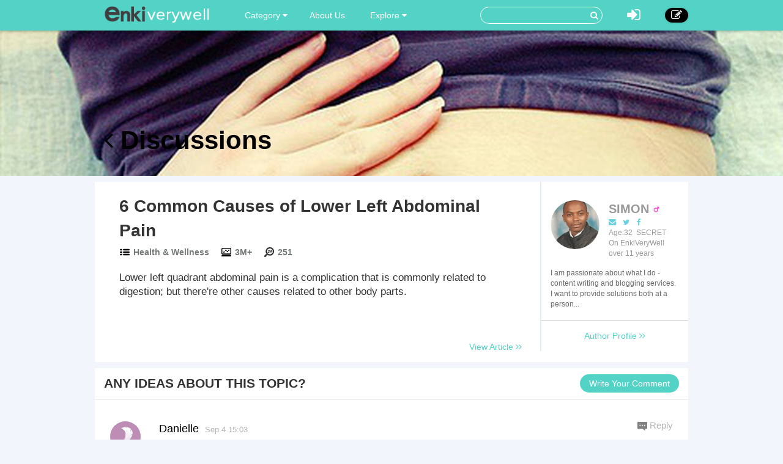

--- FILE ---
content_type: text/html; charset=utf-8
request_url: https://www.enkiverywell.com/comment/detail/lower-left-abdominal-pain.html
body_size: 7455
content:




<!DOCTYPE html>
<html lang="en">
  <head>
    <meta charset="utf-8">
    <meta http-equiv="X-UA-Compatible" content="IE=edge">
    <meta name="viewport" content="width=device-width, initial-scale=1.0, user-scalable=no">
    <meta property="fb:pages" content="673412766088468" />
    <meta name="p:domain_verify" content="4431f557b5622deb5287aea6fe9353e2"/>
    
    
		
    
    	
		
		    <link rel="canonical" href="https://www.enkiverywell.com/comment/detail/lower-left-abdominal-pain.html"/>
		
	



    <!-- Le styles -->
    <link href="/s/css/font-awesome.min.css" rel="stylesheet">
    <link href="/s/css/bootstrap.min.css" rel="stylesheet">
    <link href="/s/css/main.css" rel="stylesheet">
    <link href="/s/css/base.css" rel="stylesheet">
    <link href="/s/images/enkivillage-favicon.ico" rel="icon" type="image/x-icon">
    <link href="/s/images/enkivillage-favicon.ico" rel="shortcut icon" type="image/x-icon">
    <link rel="apple-touch-icon" sizes="64x64" href="/images/enkivillage-apple-icon.png">
    
	<link href="/s/css/article_view.css" rel="stylesheet"/>

    
    <script type="text/javascript">
    var MEDIA_BASE_URL = "https://ev-medias.s3.amazonaws.com/media/";
    </script>
    

    <!-- Le HTML5 shim, for IE6-8 support of HTML5 elements -->
    <!--[if lt IE 9]>
      <script src="{% static 'js/html5.js"></script>
      <script src="{% static 'js/respond.src.js"></script>  
    <![endif]-->

  </head>

  <body data-spy="scroll" data-target="#myaffix" data-offset="100" >
  
  
    <div class="navbar navbar-fixed-top index-hidden">
      <div class="navbar-inner">
        <div class="container">
        	<div class="navbar-header">
	        	<a class="navbar-brand" href="/">
	        		<span></span>
	        	</a>
				<!--hide,show for mobile start-->
	        	<i class="fa fa-bars headerFold"></i>
				<!--hide,show for mobile end-->
        	</div>
	        <ul class="nav navbar-nav navbar-left">
	        	<li class="dropdown category-button"><a href="" class="dropdown-toggle" data-toggle="dropdown">Category <i class="fa fa-caret-down"></i></a>
		        	<ul class="dropdown-menu category-ul">
		        		
		        			<li>
								<a href="/category:food-drink/">
									<span class="nav-cate-3 img"></span>
									<div class="text">Food &amp; Drink</div>
								</a>
							</li>
						
		        			<li>
								<a href="/category:health-wellness/">
									<span class="nav-cate-4 img"></span>
									<div class="text">Health &amp; Wellness</div>
								</a>
							</li>
						
		        			<li>
								<a href="/category:life/">
									<span class="nav-cate-5 img"></span>
									<div class="text">Life</div>
								</a>
							</li>
						
		        			<li>
								<a href="/category:beauty-style/">
									<span class="nav-cate-13 img"></span>
									<div class="text">Beauty &amp; Style</div>
								</a>
							</li>
						
		        			<li>
								<a href="/category:pets/">
									<span class="nav-cate-14 img"></span>
									<div class="text">Pets</div>
								</a>
							</li>
						
		        	</ul>
		        </li>
		        <li class><a href="/category:EnkiVeryWell/">About Us</a></li>
	        	<li class="dropdown"><a href="" class="dropdown-toggle" data-toggle="dropdown">Explore <i class="fa fa-caret-down"></i></a>
		            <ul class="dropdown-menu explore-ul">
		                <li><a href="/topic:random"><span class="fa fa-random"></span>Random Articles</a></li>
		                <li><a href="/topic"><span class="fa fa-file-text-o"></span>Recently Published</a></li>
		                <li><a href="/topic:enkilove/rank/"><span class="fa fa-heart-o"></span>Enkilove Ranking</a>
		              </ul>
		        </li>
	       </ul>
	      
	       
		    <div class="nav-create navbar-right"><a href="/topic:beginCreateArticle" ><i class="fa fa-edit"></i></a></div>
			<div class="nav-logout navbar-right dropdown">
				<a class="dropdown-toggle" data-toggle="dropdown"><i class="fa fa-sign-in"></i></a>
				<div class="dropdown-menu login-box">
			              <form action="/accounts/login/?next=/comment/detail/lower-left-abdominal-pain.html" method="post"><input type='hidden' name='csrfmiddlewaretoken' value='q82mthVGq6b6zCkZYJDnCEPL41IZVz5r' />
			              	 <input type="hidden" name="this_is_the_login_form" value="1">
			              	 <div class="row">
			              	 	<div class="col-md-12 r-1">Log In</div>
			              	 	<div class="col-md-12 r-2"><input class="form-control" type="text" name="username" id="id_username" placeholder="Username/Email"></div>
			              	 	<div class="col-md-12 r-3"><input class="form-control" type="password" name="password" id="id_password" placeholder="Password"></div>
			              	 	<div class="col-md-12 r-4 checkbox">
								  <label><input type="checkbox"> Remember me </label>
								</div>
			              	 	<div class="col-md-12 col-sm-12 col-xs-12 r-5"><button type="submit" class="btn btn-info">LOG IN</button></div>
			              	 	<div class="col-md-12 col-sm-12 col-xs-12 r-6"><span>or</span></div>
			              	 	<div class="col-md-6 col-sm-6 col-xs-6 r-7">
			              	 		<a href="/login/google-oauth2/" class="google"><i class="fa fa-google-plus"></i>Google+</a>
			              	 		<a href="/login/facebook/" class="facebook"><i class="fa fa-facebook"></i>Facebook</a>
			              	 		
			              	 	</div>
			              	 	<div class="col-md-6 col-sm-6 col-xs-6 r-8"><a href="/#reg-panel">Create an account</a></div>
			              	 	<div class="col-md-6 col-sm-6 col-xs-6 r-8"><a href="/accounts/password/reset/">Forgot  password?</a></div>
			              	 </div>
			          	  </form>
		         </div>
			</div>
			
			
			<form class="navbar-form navbar-right" action="/search" role="search">
			  	<div class="form-group">
			    	<input type="text" name="q">
			    	<button type="submit" class="btn btn-primary"><i class="fa fa-search"></i></button>
			 	</div>			  
			</form>
        </div>
      </div>
    </div><!-- /navbar -->
    
    
<div class="top-bg cmt-main" style="background-image:url(//i.enkiverywell.com/YVEzwyDdVr7D_CMTHXJ9z4nSRtw=/1900x465//images/2015/01/07c4c3100a107d2ebfd6741f691098c0.jpg)">
	<div class="container main-body">
		<div class="heading"><a href="/lower-left-abdominal-pain.html"><i class="fa fa-angle-left"></i> Discussions</a></div>
	</div>
</div>
<div class="container main-body cmt-main">
	<div class="row">
		<div id="main-content">
			<div class="article-panel">
				<div class="article-content col-md-9">
					<div class="heading">
						<label>6 Common Causes of Lower Left Abdominal Pain</label>
						<div class="count">
							<div class="cate"><span></span><a href="/category:health-wellness">Health &amp; Wellness</a></div>
							<div class="total-list"><span></span>3M+</div>
							<div class="day-visit"><span></span>251</div>
						</div>
					</div>
					<div class="content">
					
						Lower left quadrant abdominal pain is a complication that is commonly related to digestion; but there&#39;re other causes related to other body parts.
					
					</div>
					<div class="href">
						<a href="/lower-left-abdominal-pain.html">View Article <i class="fa fa-angle-right"></i><i class="fa fa-angle-right"></i></a>
					</div>
				</div>
				<div class="author col-md-3">
					<section class="col-md-12 col-sm-5 col-xs-12 meet-the-author">
						<div class="section-body">
							<div class="inner-meta">
								
								<img src="//i.enkiverywell.com/ZmtsJXkVS3y820Evit9vcUJD3UI=/100x100//p_images/profile-199043a39f688291afbe427e93b99e1a.jpg">
								
								<p><strong>
								
									SIMON
								
								</strong>
								
								<span class="male-icon"></span>
								
								</p>
								<p class="contact">
									<a><i class="fa fa-envelope" id="Contact-sendmail"></i></a>
									
										<a><i class="fa fa-twitter"></i></a>
									
									
										<a><i class="fa fa-facebook"></i></a>
									
								</p>
								<p>Age:32&nbsp;&nbsp;SECRET</p>
								<p>On EnkiVeryWell over 11 years</p>
								<div class="intro intro-min">
									I am passionate about what I do - content writing and blogging services. I want to provide solutions both at a person...
								</div>
	<!-- 							<div class="intro intro-max">
									Begin a day with a simile and end it with another-- happy and healthy for the whole life!
									<p><span class="intro-fold">fold it <i class="fa fa-long-arrow-up"></i></span></p>
								</div> -->
							</div>
						</div>
						<div class="section-footer">
							<a class="author-profile" href="/user/profile/55">
								Author Profile <i class="fa fa-angle-right"></i><i class="fa fa-angle-right"></i>
							</a>
						</div>
					</section>
				</div>
			</div>
			<div class="comment-panel">
				<div class="panel-heading">
					ANY IDEAS ABOUT THIS TOPIC?
					<div class="add-cmt-btn">Write Your Comment</div> 
				</div>
				<div class="comment-area cmt-area">
				<!--comment post area-->
					
					    
					    <form action="/post" method="POST">
					    <input type='hidden' name='csrfmiddlewaretoken' value='q82mthVGq6b6zCkZYJDnCEPL41IZVz5r' />
					    <textarea cols="40" id="id_comment" maxlength="3000" name="comment" rows="10">
</textarea>
					    <input id="id_honeypot" name="honeypot" type="text" />
					    <input id="id_content_type" name="content_type" type="hidden" value="mdarticle.mdarticlemeta" />
					    <input id="id_object_pk" name="object_pk" type="hidden" value="1156" />
					    <input id="id_timestamp" name="timestamp" type="hidden" value="1769008193" />
					    <input id="id_security_hash" maxlength="40" name="security_hash" type="hidden" value="f7d9ff3a56be4740dcabefdb419e9fb99fe58d2c" />
					    <input type="hidden" name="next" value="/lower-left-abdominal-pain.html" />
					    <div class="reg-panel">
					    <p><i class="fa fa-info-circle"></i>Please <a href="/accounts/login/">Log In</a> or add your name and email to post the comment.</p>
					    	<div>NAME:<input id="id_name" maxlength="50" name="name" type="text" /></div>
					    	<div>EMAIL:<input id="id_email" name="email" type="email" /></div>
					    </div>
					    <div class="submit-panel">
					    	<input type="button" value="Comment" id="id_submit"/>
					    	<input type="button" value="Cancel" id="id_cancel">
					    </div>
					    </form>
					
					<!--end of comment post area-->
				</div>
				<div class="panel-body">
					<div class="comment-list">
						<ul>
						
							<li>
							
								<a class="visitor_avatar">
								<img src="/s/images/visitor-avatar.png">
							
							</a>
							<div class="subject">
							<input type="hidden" name="parent_id" value="4460">
							<div class="cmt-author"><a >Danielle</a><span>Sep.4 15:03</span></div>
							<div class="cmt-content">
								Poor eating habits is the last on my list of problems. Maybe raw vegetables are more likely the cause of my LLQ.   It is an easy sling to tout off
your underlying opinion of the general population but unhelpful unless foods you suspect  contributing to a poor died are named. Taking anti-rejection drugs as I do or others drugs that irritate the colon could be listed as well. 
							</div>
							<span class="reply-btn">Reply</span>
							</div>
							</li>
							
						
							<li>
							
								<a class="visitor_avatar">
								<img src="/s/images/visitor-avatar.png">
							
							</a>
							<div class="subject">
							<input type="hidden" name="parent_id" value="5344">
							<div class="cmt-author"><a >Sandra</a><span>Sep.27 22:23</span></div>
							<div class="cmt-content">
								I had lower left side abdominal pain for about 20 years! I saw a gastroenterologist , my family doctor, had lots of tests done. They couldn&#39;t find anything. Now my doctor has since retired, and I had to find another doctor, during my first visit I had to inform him of my history. I almost didn&#39;t tell him about my daily pain because I had put up with it for so long, but I did. He suggested cutting out coffee, and anything with caffeine in it.  I am not a big coffee drinker, maybe one or two a day, so I didn&#39;t think it would work. But, guess what! A week after my visit, I am pain free. I hope it isn&#39;t just a coincidence! No coffee for me! I am so happy, and I&#39;m haven&#39;t taken pain meds since!
							</div>
							<span class="reply-btn">Reply</span>
							</div>
							</li>
							
						
							<li>
							
								<a class="visitor_avatar">
								<img src="/s/images/visitor-avatar.png">
							
							</a>
							<div class="subject">
							<input type="hidden" name="parent_id" value="6096">
							<div class="cmt-author"><a >Nicola Murrell </a><span>Oct.11 18:03</span></div>
							<div class="cmt-content">
								I am 5 years down the line &amp; after having various, extensive tests ranging from blood tests to colonoscopy &amp; gastroscopy &amp; lossing 3 stone in the last 2 years &amp; still continuing to lose it I am still told time after time &quot;its IBS&quot;!!!  I never get hungry. I can eat the smallest portion &amp; be uncomfortably full. I only eat sometimes as my blood sugars get low &amp; I have the shakes. I also used to enjoy a little drink (of alcohol) on a weekend. That has now stopped as my stomach can&#39;t handle it anymore &amp; I always have to do a &quot;tactical vom&quot;!! I really don&#39;t know what else to do now. Anyone with any ideas???  Please??

Thanks. Nicola. 
							</div>
							<span class="reply-btn">Reply</span>
							</div>
							</li>
							
							<li class="reply-item">
								
									<a class="visitor_avatar">
									<img src="/s/images/visitor-avatar.png">
								
								</a>
								<div class="subject">
									<input type="hidden" name="parent_id" value="7045"/>
									<div class="cmt-author"><a >Tia</a><span>Oct.26 06:22</span></div>
									<div class="cmt-content">
										@ <label>Nicola Murrell </label> : Hello Nicola, my Aunt just went through this same thing, she found out, she had a problem with food digestion.  The nerves in her stomach weren&#39;t working as they should, which cause her stomach to only eliminate small amounts of food, the fullness came from food still trying to digest. She is now on meds for 3 months and her Dr. did inform her that it should correct itself by then. She still eats 6 small meals daily but she eats now. She also had Hiatus Hernia, acid reflux, and Dyspepsia. I truly hope this help
									</div>
									<span class="reply-btn">Reply</span>
								</div>
							</li>								
							
							<li class="reply-item">
								
									<a class="visitor_avatar">
									<img src="/s/images/visitor-avatar.png">
								
								</a>
								<div class="subject">
									<input type="hidden" name="parent_id" value="7478"/>
									<div class="cmt-author"><a >Kim</a><span>Nov.4 03:49</span></div>
									<div class="cmt-content">
										@ <label>Nicola Murrell </label> : Your symptoms sound similar to my daughters before she was diagnosed with Celiacs Disease. Most people with Celiacs are usually diagnosed wit IBS for years.
									</div>
									<span class="reply-btn">Reply</span>
								</div>
							</li>								
							
							<li class="reply-item">
								
									<a class="visitor_avatar">
									<img src="/s/images/visitor-avatar.png">
								
								</a>
								<div class="subject">
									<input type="hidden" name="parent_id" value="14273"/>
									<div class="cmt-author"><a >Ida</a><span>Mar.17 13:17</span></div>
									<div class="cmt-content">
										@ <label>Nicola Murrell </label> : I read a story about a lady that had the same symptoms, this may not be anything but please get screened for cervical cancer...better safe than sorry. God Bless!
									</div>
									<span class="reply-btn">Reply</span>
								</div>
							</li>								
							
						
							<li>
							
								<a class="visitor_avatar">
								<img src="/s/images/visitor-avatar.png">
							
							</a>
							<div class="subject">
							<input type="hidden" name="parent_id" value="6595">
							<div class="cmt-author"><a >Lisa</a><span>Oct.18 21:48</span></div>
							<div class="cmt-content">
								Hello ladies, I have also been dealing with this issue for the last three years.  Had an x-ray, ultrasound, rectal exam, HIDA scan, blood work, all turned up with nothing.  Went to a GI doctor who recommended the FODMAPs diet-- it is a strict elimination diet of several foods.  Within two or three days I felt so much better.  You can gradually add foods back into your diet to see what your body does and does not respond to.  A few days out of the year I still have an episode where I feel bad, but a few days compared to every single night before trying FODMAPs is what I call vast improvement. 
							</div>
							<span class="reply-btn">Reply</span>
							</div>
							</li>
							
							<li class="reply-item">
								
									<a class="visitor_avatar">
									<img src="/s/images/visitor-avatar.png">
								
								</a>
								<div class="subject">
									<input type="hidden" name="parent_id" value="10361"/>
									<div class="cmt-author"><a >Star</a><span>Dec.23 16:37</span></div>
									<div class="cmt-content">
										@ <label>Lisa</label> : @ Lisa I went many years with some of the same symptoms, I was diagnosed with Interstitial Cystitis or IC....it&#39;s a bladder condition causing acids to leek through microscoping holes in the bladder. Thought it would give you something to check with your Dr. about. Good luck
									</div>
									<span class="reply-btn">Reply</span>
								</div>
							</li>								
							
							<li class="reply-item">
								
									<a class="visitor_avatar">
									<img src="/s/images/visitor-avatar.png">
								
								</a>
								<div class="subject">
									<input type="hidden" name="parent_id" value="17009"/>
									<div class="cmt-author"><a >Fi</a><span>May.10 09:24</span></div>
									<div class="cmt-content">
										@ <label>Star</label> : hi, what do you take for this lisa
									</div>
									<span class="reply-btn">Reply</span>
								</div>
							</li>								
							
						
							<li>
							
								<a class="visitor_avatar">
								<img src="/s/images/visitor-avatar.png">
							
							</a>
							<div class="subject">
							<input type="hidden" name="parent_id" value="7287">
							<div class="cmt-author"><a >Jonathan chee</a><span>Oct.31 01:16</span></div>
							<div class="cmt-content">
								I have been having lower left abdominal discomfort for the past few days. It feels like there&#39;s something inside. There isn&#39;t any sharp pain or whatsoever. My doctor said that it is constipation. But I&#39;m passing motion regulary on a daily basis.
							</div>
							<span class="reply-btn">Reply</span>
							</div>
							</li>
							
							<li class="reply-item">
								
									<a class="visitor_avatar">
									<img src="/s/images/visitor-avatar.png">
								
								</a>
								<div class="subject">
									<input type="hidden" name="parent_id" value="12159"/>
									<div class="cmt-author"><a >ricky</a><span>Feb.2 08:38</span></div>
									<div class="cmt-content">
										@ <label>Jonathan chee</label> : I am going through the same thing right now, 4 days and it feels like forever! feel like im dying! are all you posters still alive? 
									</div>
									<span class="reply-btn">Reply</span>
								</div>
							</li>								
							
						
							<li>
							
								<a class="visitor_avatar">
								<img src="/s/images/visitor-avatar.png">
							
							</a>
							<div class="subject">
							<input type="hidden" name="parent_id" value="8426">
							<div class="cmt-author"><a >Molly</a><span>Nov.18 03:31</span></div>
							<div class="cmt-content">
								I&#39;ve had tenderness or just pain in a small area of my lower left abdomen (a lot like the picture) and it started about a month or two ago. It only lasted 2 days and was very painful. now it&#39;s back but much less severe! What could it be?
							</div>
							<span class="reply-btn">Reply</span>
							</div>
							</li>
							
						
							<li>
							
								<a class="visitor_avatar">
								<img src="/s/images/visitor-avatar.png">
							
							</a>
							<div class="subject">
							<input type="hidden" name="parent_id" value="8437">
							<div class="cmt-author"><a >hemA</a><span>Nov.18 07:04</span></div>
							<div class="cmt-content">
								hi my age is 21 .last one day to still im having a stomach problem its very severe in my stomach left side.friends if any one vl tell what is the solution for this cause
							</div>
							<span class="reply-btn">Reply</span>
							</div>
							</li>
							
						
							<li>
							
								<a class="visitor_avatar">
								<img src="/s/images/visitor-avatar.png">
							
							</a>
							<div class="subject">
							<input type="hidden" name="parent_id" value="10490">
							<div class="cmt-author"><a >Rochelle Ramirez</a><span>Dec.27 07:51</span></div>
							<div class="cmt-content">
								Nicola, my name is Rochelle.  I am a diabetic and most of the nerves in my stomach do not work.  Only about 20% of what I eat gets digested in one hour.  It is called Gastroparesis and it stinks.  But giving up caffeine has helped some.  However I am not feeling well at the moment!
							</div>
							<span class="reply-btn">Reply</span>
							</div>
							</li>
							
						
							<li>
							
								<a class="visitor_avatar">
								<img src="/s/images/visitor-avatar.png">
							
							</a>
							<div class="subject">
							<input type="hidden" name="parent_id" value="10745">
							<div class="cmt-author"><a >naveen</a><span>Jan.2 10:31</span></div>
							<div class="cmt-content">
								I Naveen suffering from left side stomach pain ..how can I get out of these .recently I also suffered from acidity.please help me.....

							</div>
							<span class="reply-btn">Reply</span>
							</div>
							</li>
							
							<li class="reply-item">
								
									<a class="visitor_avatar">
									<img src="/s/images/visitor-avatar.png">
								
								</a>
								<div class="subject">
									<input type="hidden" name="parent_id" value="12201"/>
									<div class="cmt-author"><a >gerald</a><span>Feb.3 11:12</span></div>
									<div class="cmt-content">
										@ <label>naveen</label> : Take some cut up pieces of ginger root.......or candied ginger if unavailable.....ginger is  a perfect &#39;comforter&#39; for a stomach pain/upset and a natural anti-inflammatory.....turmeric mixed with a little black pepper should give similar relief.
									</div>
									<span class="reply-btn">Reply</span>
								</div>
							</li>								
							
						
							<li>
							
								<a class="visitor_avatar">
								<img src="/s/images/visitor-avatar.png">
							
							</a>
							<div class="subject">
							<input type="hidden" name="parent_id" value="10780">
							<div class="cmt-author"><a >ayesha</a><span>Jan.3 09:36</span></div>
							<div class="cmt-content">
								Hi.... Am also getting left lower stomach pain... In my village there is no spieciallist doctor for this. So please anybody suggest for which doctor I have to consult. I can&#39;t bare this pain more
							</div>
							<span class="reply-btn">Reply</span>
							</div>
							</li>
							
						
						</ul>
						<div class="pagination">						
						
							
								
									<a class="page current">1</a>
								
							
								
									<a class="page" href="/comment/detail/lower-left-abdominal-pain/2/">2</a>
								
							
								
									<a class="page" href="/comment/detail/lower-left-abdominal-pain/3/">3</a>
								
							
								
									<a class="page" href="/comment/detail/lower-left-abdominal-pain/4/">4</a>
								
							
								
									<a class="page" href="/comment/detail/lower-left-abdominal-pain/5/">5</a>
								
							
								
									<a class="page" href="/comment/detail/lower-left-abdominal-pain/6/">6</a>
								
							
								
									<a class="page" href="/comment/detail/lower-left-abdominal-pain/7/">7</a>
								
							
								
									<a class="page" href="/comment/detail/lower-left-abdominal-pain/8/">8</a>
								
							
								
									<a class="page" href="/comment/detail/lower-left-abdominal-pain/9/">9</a>
								
							
						

						</div>
					</div>
				</div>
			</div>
		</div>
	</div>
</div>

    
    
    
    <div class="container main-body">
    	
    	<div class="row">
		  

		
		  <div class="col-md-9 col-xs-12" role="main">
		      
			

		</div><!-- /role main-->
		
		

		</div>
    </div> <!-- /container -->
    
    
    
    
    <footer class="index-footer-hidden">
    	<div class="container">
    		<div class="row">
    			<div class="footer-links">
	    			<div class="item"><a href="/">Home</a></div>
	    			<div class="item"><a href="/terms-of-use.html">Terms Of Use</a></div>
	    			<div class="item"><a href="/category:EnkiVeryWell/">About EnkiVeryWell</a></div>
	    			<div class="item"><a href="/how-to-write-an-article-on-enki.html">How To Write</a></div>
	    			<!--  
	    			
	    				<div class="item"><a href="/">Log In</a></div>
	    			-->
    			</div>
				<div class="footer-share">
					<div>
						<label>FOLLOW US :</label>
						<a href="https://www.facebook.com/enkivillage?skip_nax_wizard=true&ref_type=bookmark"><i class="fa fa-facebook"></i></a>
						<a href="https://twitter.com/Enkivillage"><i class="fa fa-twitter"></i></a>
						<a href="https://plus.google.com/107691868219194091281"><i class="fa fa-google-plus"></i></a>
						<a href="https://www.pinterest.com/enkivillage/"><i class="fa fa-pinterest"></i></a>
					</div>
		   		</div>
    		</div>
    	</div>
   		<div class="container">
            <span class="footer-poweredby">
                All texts are contributed by our excellent writers
                <img src="https://upload.wikimedia.org/wikipedia/commons/e/e0/Accessories-text-editor.svg" />
                . Powered by EnkiVeryWell.com.</span>
    	</div>
      <div style="display:none">Server responsed at: 01/21/2026 3:09 p.m.</div>
    </footer>

    <script src="/s/js/jquery-1.11.1.min.js"></script>
    <script src="/s/js/bootstrap.min.js"></script>
    <script src="/s/js/jasny-bootstrap.min.js"></script>
    <script>
		$(function(){
			$('.headerFold').on('click',function(){
				$('.navbar-inner .navbar-left').toggle();
			});
		});
    </script>
     <!--[if lt IE 9]>
      <script src="/s/js/ie8-customed.js"></script>  
    <![endif]--> 
    
    <script type="text/javascript" src="/s/js/article_view.js"></script>

    
    
  <script defer src="https://static.cloudflareinsights.com/beacon.min.js/vcd15cbe7772f49c399c6a5babf22c1241717689176015" integrity="sha512-ZpsOmlRQV6y907TI0dKBHq9Md29nnaEIPlkf84rnaERnq6zvWvPUqr2ft8M1aS28oN72PdrCzSjY4U6VaAw1EQ==" data-cf-beacon='{"version":"2024.11.0","token":"34b79a0086a44c00b65bda6fe762bad5","r":1,"server_timing":{"name":{"cfCacheStatus":true,"cfEdge":true,"cfExtPri":true,"cfL4":true,"cfOrigin":true,"cfSpeedBrain":true},"location_startswith":null}}' crossorigin="anonymous"></script>
</body>
</html>
